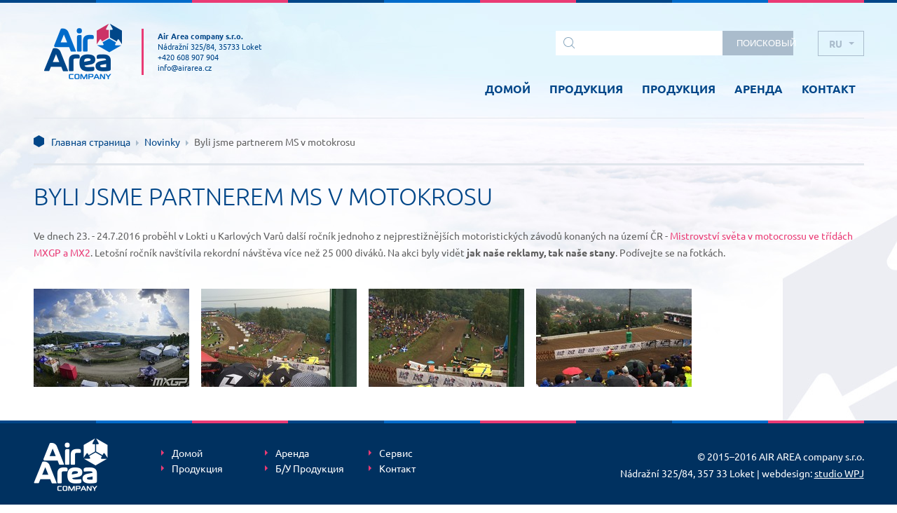

--- FILE ---
content_type: text/html; charset=utf-8
request_url: https://www.airarea.cz/ru/novinky/byli-jsme-partnerem-ms-v-motokrosu_38/
body_size: 3724
content:
<!doctype html>
<html lang="ru">
   <head>
   

      <title>Novinky - Hlavní menu</title>
      <meta charset="utf-8">
      <meta name="description" content="Novinky">
      <meta name="keywords" content="Novinky">
      <meta name="author" content="webdesign: studio WPJ, http://www.wpj.cz">
      <meta name="robots" content="all, follow">
      
         
         
         
      

      <link rel="shortcut icon" href="/templates/images/favicon.ico">
      
         
           <meta name="viewport" content="width=device-width, initial-scale=1">
         
      

      

      

      
   

         <link rel="stylesheet" href="/media/cache/css/airarea.5ad2c2e9e449.css" type="text/css" media="all" /><link href="/static/wpjweb/css/jquery.images.responsive.css" type="text/css" media="all" rel="stylesheet" />
         
   <link rel="stylesheet" type="text/css" media="all" href="/templates/styles/slider_royal.css" />

         

      

   
      
         <link rel="alternate" hreflang="cs" href="http://www.airarea.cz/novinky/byli-jsme-partnerem-ms-v-motokrosu_38/">
      
   
      
         <link rel="alternate" hreflang="en" href="http://www.airarea.cz/en/novinky/byli-jsme-partnerem-ms-v-motokrosu_38/">
      
   
      
   


      <!--[if lt IE 9]>
         <script src="/static/wpjweb/js/html5shiv.js"></script>
         <script src="/static/wpjweb/js/html5shiv-printshiv.js"></script>
         <script src="/static/wpjweb/js/respond.js"></script>
      <![endif]-->

      
   

         <script type="text/javascript" src="/static/wpjweb/js/jquery.js"></script>

<script type="text/javascript" src="/static/wpjweb/js/jquery.images.responsive.js"></script>
         
   
<script src="/templates/src/jquery.wpj.config.js"></script>
   
<script src="/templates/src/slider_royal.js"></script>

         

      
   <meta name="google-site-verification" content="Wnxi0NTQ1LKIvHgHAuFOSmgTjb2UgflGWMZdyZFFR5s" />

   <!-- SmartSupp Live Chat script -->
   <script type="text/javascript">
      var _smartsupp = _smartsupp || {};
      _smartsupp.key = '0d9220fe165c931662cf65cd4bfe71c9a557d02f';
      window.smartsupp||(function(d) {
         var s,c,o=smartsupp=function(){ o._.push(arguments)};o._=[];
         s=d.getElementsByTagName('script')[0];c=d.createElement('script');
         c.type='text/javascript';c.charset='utf-8';c.async=true;
         c.src='//www.smartsuppchat.com/loader.js?';s.parentNode.insertBefore(c,s);
      })(document);
   </script>
   <script>(function() {
      var _fbq = window._fbq || (window._fbq = []);
      if (!_fbq.loaded) {
         var fbds = document.createElement('script');
         fbds.async = true;
         fbds.src = '//connect.facebook.net/en_US/fbds.js';
         var s = document.getElementsByTagName('script')[0];
         s.parentNode.insertBefore(fbds, s);
         _fbq.loaded = true;
      }
      _fbq.push(['addPixelId', '871844482893955']);
   })();
   window._fbq = window._fbq || [];
   window._fbq.push(['track', 'PixelInitialized', {}]);
   </script>
   <noscript><img height="1" width="1" alt="" style="display:none" src="https://www.facebook.com/tr?id=871844482893955&amp;ev=PixelInitialized" /></noscript>

<!-- Google tag (gtag.js) -->
    <script async src="https://www.googletagmanager.com/gtag/js?id=G-1D62RYYGRE"></script>
    <script> window.dataLayer = window.dataLayer || [];
        function gtag(){dataLayer.push(arguments);}
        gtag('js', new Date());
        gtag('config', 'G-1D62RYYGRE');
    </script>




      

   

   


   
</head>

   <body>


      

      
   <script src="//use.typekit.net/fqe4hes.js"></script>
   <script>try{Typekit.load();}catch(e){}</script>
   <div class="wrapper">
      <div class="header container">
         <div class="row">
            <div class="col-30 logo omega">
               <div class="col-40">
                  <a href="/ru/" title="AirArea.cz">
                     <img src="/templates/images/header_logo_air.png" alt="AirArea.cz - logo">
                  </a>
               </div>
               <div class="col-60">
                  <div class="header-address">
                     <address>
                        <strong>Air Area company s.r.o.</strong><br>
                        Nádražní 325/84, 35733 Loket<br>
                        <a href="tel:+420608907904">+420 608 907 904</a><br>
                        <a href="mailto:info@airarea.cz">info@airarea.cz</a>
                     </address>
                  </div>
               </div>
            </div>
            <div class="col-70 navigation alpha omega">
               <div class="row">
                  <div class="col-20 alpha">
                     <!--<img src="/templates/images/header_logo_hts.png" alt="HTS" class="img-responsive">-->
                     <a id="burger" class="menu-btn">Menu <span class="times">&times;</span><span class="burger">&#9776;</span></a>
                     <script>
                        $(document).ready(function () {
                           'use strict';

                           var burger, menu;

                           burger = $('#burger');
                           menu = $('#menu');

                           // switch to mobile menu on click to burger
                           burger.on('click', function () {
                              burger.toggleClass('active');
                              menu.toggleClass('active');
                              return false;
                           });
                        });
                     </script>
                  </div>
                  <div class="col-90 text-right alpha">
                     <div class="col-50 h2 half">
                     
                     </div>
                     <div class="col-50 search">
                        <form action="/ru/vyhledavani/vysledek/" method="get" class="float-right">
                           <input type="text" id="search-input" name="search" />
                           <button type="submit" class="btn-search">поисковый</button>
                        </form>
                     </div>
                     <div class="col-100 h2 full">
                     
                     </div>
                  </div>
                  <div class="col-10">
                     <div class="jazyky">

   <a title="Česky" href="/novinky/byli-jsme-partnerem-ms-v-motokrosu_38/" class="flag_cs ">
      
         cz
      
   </a>

   <a title="English" href="/en/novinky/byli-jsme-partnerem-ms-v-motokrosu_38/" class="flag_en ">
      
         en
      
   </a>

   <a title="Russkij" href="/ru/novinky/byli-jsme-partnerem-ms-v-motokrosu_38/" class="flag_ru akt">
      
         ru
      
   </a>
</div>
                  </div>
               </div>
            </div>
         </div>
         <div class="row">
            <div class="col-90 float-right menu-wrapper">
               


<div id="menu">
    <ul>
        
            
                

                <li class="">
                    <a class=" " href="/ru/">
                        Домой
                    </a>

                    

                </li>
            
        
            
                

                <li class="">
                    <a class=" " href="/ru/haly-2/">
                        Продукция
                    </a>

                    

                </li>
            
        
            
                

                <li class="">
                    <a class=" " href="/ru/stany/">
                        Продукция
                    </a>

                    

                </li>
            
        
            
                

                <li class="">
                    <a class=" children" href="/ru/pronajem/">
                        Аренда 
                    </a>

                    

                </li>
            
        
            
                

                <li class="">
                    <a class=" children" href="/ru/kontakt/">
                        Контакт 
                    </a>

                    

                </li>
            
        
    </ul>
</div>


            </div>
         </div>
      </div>
      <div class="footer-fix">
         
   <div class="container content">
      
         <div class="row breadcrumb">
            <div class="col-100">
               <ul>
                  
                     
                        <li><a href="/ru/" class="first">Главная страница</a><span class="arrow"></span></li>
                     
                  
                  
   <li><a href="/ru/novinky/">Novinky</a><span class="arrow"></span></li>
   <li class="last">Byli jsme partnerem MS v motokrosu</li>

               </ul>
            </div>
         </div>
      
      <div class="row">
         <div class="side-content col-20">
            
               
            
         </div>
         <div class="main-content col-100">
            
   <h1>Byli jsme partnerem MS v motokrosu</h1>
   <p>Ve dnech 23. - 24.7.2016 proběhl v Lokti u Karlových Varů další ročník jednoho z nejprestižnějších motoristických závodů konaných na území ČR - <a href="http://www.mxgp.com">Mistrovství světa v motocrossu ve třídách MXGP a MX2</a>. Letošní ročník navštívila rekordní návštěva více než 25 000 diváků. Na akci byly vidět <strong>jak naše reklamy, tak naše stany</strong>. Podívejte se na fotkách.</p>


   
      <div class="fotogalerie">
         
            <div class="col-20">
               <a href="/media/thumbs/news/image1_large.jpeg" rel="fotogalerie"  class="imgbox">
                  <img src="/media/thumbs/news/image1_gallery.jpeg" alt="" title="" />
               </a>
            </div>
         
            <div class="col-20">
               <a href="/media/thumbs/news/img_4070_large.jpg" rel="fotogalerie"  class="imgbox">
                  <img src="/media/thumbs/news/img_4070_gallery.jpg" alt="" title="" />
               </a>
            </div>
         
            <div class="col-20">
               <a href="/media/thumbs/news/img_4059_large.jpg" rel="fotogalerie"  class="imgbox">
                  <img src="/media/thumbs/news/img_4059_gallery.jpg" alt="" title="" />
               </a>
            </div>
         
            <div class="col-20">
               <a href="/media/thumbs/news/aaa_RG8JsAX_large.jpg" rel="fotogalerie"  class="imgbox">
                  <img src="/media/thumbs/news/aaa_RG8JsAX_gallery.jpg" alt="" title="" />
               </a>
            </div>
         
      </div>
   


         </div>
      </div>
   </div>

      </div>
      <div class="footer container-fluid">
         <div class="row">
            <div class="col-15" id="menu-paticka">
               <a href="/ru/">
                  <img src="/templates/images/footer_logo.png" alt="Airarea.cz" class="img-responsive">
               </a>
            </div>
            <div class="col-50">
               
   
   <ul>
	<li><a href="/ru/uvod/">Домой</a></li>
	<li><a href="/ru/nase-produkty/">Продукция</a></li>
	<li><a href="/ru/pronajem/">Аренда</a></li>
	<li><a href="/ru/pouzite-haly/">Б/У Продукция</a></li>
	<li><a href="/ru/servis/">Сервис</a> </li>
	<li><a href="/ru/kontakt/">Контакт </a></li>
</ul>


               

            </div>

            <div class="col-35">
               <p class="text-right">
   
   © 2015–2016 AIR AREA company s.r.o.

<br>
                  
   
   Nádražní 325/84, 357 33 Loket

 | webdesign: <a href="http://www.wpj.cz">studio WPJ</a><br>
                  <span class="responsive-switch">
                     
                        <a href="/ru/novinky/byli-jsme-partnerem-ms-v-motokrosu_38/?full_version=1">классическая версия сайта</a>
                     
                  </span>
               </p>
            </div>
         </div>
      </div>
   </div>

   <script type="text/javascript">
      var leady_track_key="rWCUa1y80Nig1KhT";
      var leady_track_server=document.location.protocol+"//t.leady.cz/";
      (function(){
         var l=document.createElement("script");l.type="text/javascript";l.async=true;
         l.src=leady_track_server+leady_track_key+"/L.js";
         var s=document.getElementsByTagName("script")[0];s.parentNode.insertBefore(l,s);
      })();
   </script>

   <script type="text/javascript">
      /* <![CDATA[ */
      var seznam_retargeting_id = 28857;
      /* ]]> */
   </script>

   <script type="text/javascript" src="//c.imedia.cz/js/retargeting.js"></script>

   <script type="text/javascript">
      /* <![CDATA[ */
      var google_conversion_id = 946584147;
      var google_custom_params = window.google_tag_params;
      var google_remarketing_only = true;
      /* ]]> */
   </script>

   <script type="text/javascript" src="//www.googleadservices.com/pagead/conversion.js"></script>

   <noscript>
      <div style="display:inline;">
         <img height="1" width="1" style="border-style:none;" alt="" src="//googleads.g.doubleclick.net/pagead/viewthroughconversion/946584147/?value=0&amp;guid=ON&amp;script=0"/>
      </div>
   </noscript>
   




      
         <script>
            $.wpjImage('a[href$=jpg],a[href$=JPG],a[href$=jpeg],a[href$=gif],a[href$=png],a.imgbox');
         </script>
      

   </body>
</html>


--- FILE ---
content_type: text/css
request_url: https://www.airarea.cz/media/cache/css/airarea.5ad2c2e9e449.css
body_size: 7389
content:
/*
 * A partial implementation of the Ruby list functions from Compass:
 * https://github.com/Compass/compass/blob/stable/lib/compass/sass_extensions/functions/lists.rb
 */
/*
 * A partial implementation of the Ruby constants functions from Compass:
 * https://github.com/Compass/compass/blob/stable/lib/compass/sass_extensions/functions/constants.rb
 */
/*
 * A partial implementation of the Ruby display functions from Compass:
 * https://github.com/Compass/compass/blob/stable/core/lib/compass/core/sass_extensions/functions/display.rb
 */
/* http://meyerweb.com/eric/tools/css/reset/ 
   v2.0 | 20110126
   License: none (public domain)
*/
html, body, div, span, applet, object, iframe, h1, h2, h3, h4, h5, h6, p, blockquote, pre, a, abbr, acronym, address, big, cite, code, del, dfn, em, img, ins, kbd, q, s, samp, small, strike, strong, sub, sup, tt, var, b, u, i, center, dl, dt, dd, ol, ul, li, fieldset, form, label, legend, table, caption, tbody, tfoot, thead, tr, th, td, article, aside, canvas, details, embed, figure, figcaption, footer, header, hgroup, menu, nav, output, ruby, section, summary, time, mark, audio, video {
  margin: 0;
  padding: 0;
  border: 0;
  font-size: 100%;
  font: inherit; }

/* HTML5 display-role reset for older browsers */
article, aside, details, figcaption, figure, footer, header, hgroup, menu, nav, section {
  display: block; }

body {
  line-height: 1; }

ol, ul {
  list-style: none; }

blockquote, q {
  quotes: none; }

blockquote:before, blockquote:after, q:before, q:after {
  content: '';
  content: none; }

table {
  border-collapse: collapse;
  border-spacing: 0; }

.img-responsive {
  max-width: 100%;
  height: auto !important; }

html {
  font-family: "ubuntu", arial, helvetica, sans-serif;
  font-size: 14px;
  line-height: 24px;
  background: #fff;
  color: #616161;
  height: 100%;
  -webkit-text-size-adjust: 100%;
  -moz-text-size-adjust: 100%;
  -ms-text-size-adjust: 100%; }

body {
  background: #fff url("/templates/images/header_border.gif") repeat-x;
  padding-top: 4px; }

.wrapper {
  background: url("/templates/images/bg_2020.jpg") no-repeat center top; }

.mfp-title {
  display: none !important; }

input, select, textarea {
  -webkit-appearance: none !important; }

.row {
  width: 100%;
  margin: 0 auto;
  max-width: 1215px; }

.row .row {
  width: 100%; }

.row-fluid {
  width: 100%;
  margin: 0 auto; }

.col, [class*="col-"] {
  -webkit-box-sizing: border-box;
  -moz-box-sizing: border-box;
  box-sizing: border-box;
  padding: 0 15px;
  float: left; }
  .col.mod-no-padding, [class*="col-"].mod-no-padding {
    padding: 0; }

.col.alpha, [class*="col-"].alpha {
  padding-left: 0; }

.col.omega, [class*="col-"].omega {
  padding-right: 0; }

.col.alpha.omega, [class*="col-"].alpha.omega {
  padding: 0; }

.col-1_3 {
  width: 33.33333%; }

.col-2_3 {
  width: 66.66667%; }

.col-100 {
  width: 100%; }

.col-95 {
  width: 95%; }

.col-90 {
  width: 90%; }

.col-85 {
  width: 85%; }

.col-80 {
  width: 80%; }

.col-75 {
  width: 75%; }

.col-70 {
  width: 70%; }

.col-65 {
  width: 65%; }

.col-60 {
  width: 60%; }

.col-55 {
  width: 55%; }

.col-50 {
  width: 50%; }

.col-45 {
  width: 45%; }

.col-40 {
  width: 40%; }

.col-35 {
  width: 35%; }

.col-30 {
  width: 30%; }

.col-25 {
  width: 25%; }

.col-20 {
  width: 20%; }

.col-15 {
  width: 15%; }

.col-10 {
  width: 10%; }

.col-5 {
  width: 5%; }

.row:before, .row:after, .row-fluid:before, .row-fluid:after {
  content: " ";
  display: table; }
.row:after, .row-fluid:after {
  clear: both; }

.clearfix:before, .clearfix:after {
  content: " ";
  display: table; }
.clearfix:after {
  clear: both; }

.cleaner {
  clear: both; }

.float-right {
  float: right; }

.float-left {
  float: left; }

.float-none {
  float: none; }

.offset-10 {
  margin-left: 10%; }

.offset-10 {
  margin-left: 10%; }

.text-left {
  text-align: left; }

.text-center {
  text-align: center; }

.text-right {
  text-align: right; }

p {
  margin: 1em 0;
  line-height: 24px; }

a {
  color: #ea3b75;
  text-decoration: none; }
  a:hover {
    color: #db1758;
    text-decoration: underline; }

h1, .h1 {
  color: #004688;
  font-size: 34px;
  margin: 0.8em 0;
  text-transform: uppercase;
  font-weight: 300; }

h2, .h2 {
  color: #004688;
  font-size: 20px;
  margin: 1em 0;
  font-weight: 700;
  text-transform: uppercase; }

h3, .h3 {
  color: #ea3b75;
  font-size: 16px;
  font-weight: 700;
  margin: 0.5em 0;
  text-transform: uppercase; }

h4, .h4 {
  color: #004688;
  font-size: 16px;
  font-weight: 700;
  margin: 0.3em 0; }

strong {
  font-weight: 700; }

hr {
  border: 0;
  border-top: 3px solid #e1e6ec;
  margin: 15px;
  -webkit-box-sizing: border-box;
  -moz-box-sizing: border-box;
  box-sizing: border-box; }

@media screen and (max-width: 330px) {
  h1, .h1 {
    font-size: 28px; }
 }

em {
  font-style: italic; }

.header {
  padding-top: 30px; }
  .header div {
    box-sizing: border-box !important; }
  .header > .row {
    position: relative; }
  .header .logo a {
    display: block; }
  .header .logo img {
    height: 79px; }
    .header .logo img.mod-hts {
      height: auto;
      width: 100%;
      max-width: 131px; }
  .header .h2.full {
    display: none; }
  .header .h2 {
    text-align: right; }
    .header .h2 p {
      color: #aabccc;
      font-size: 24px;
      font-weight: 500;
      margin: 0; }
  .header > .row:first-child > div:last-child {
    position: relative; }
  .header .hlavicka-hts {
    margin-right: 20px;
    margin-top: -3px; }
  .header .header-address {
    border-left: 3px solid #ea3b75;
    padding: 3px 0 3px 20px;
    font-size: 0.75rem;
    line-height: 1.5;
    margin-top: 7px;
    color: #004688; }
    .header .header-address a {
      display: inline;
      text-decoration: none;
      color: #004688; }

.jazyky {
  position: absolute;
  z-index: 20;
  border: 1px solid #aabccc;
  right: 15px;
  top: 10px;
  height: 34px;
  overflow: hidden;
  padding-top: 34px;
  -webkit-box-sizing: border-box;
  -moz-box-sizing: border-box;
  box-sizing: border-box; }
  .jazyky:hover {
    height: auto;
    background: #fff; }
  .jazyky > a {
    font-size: 14px;
    text-transform: uppercase;
    text-decoration: none;
    font-weight: 700;
    color: #aabccc;
    display: block;
    padding: 10px 30px 10px 15px; }
    .jazyky > a.akt {
      position: absolute;
      top: 0px;
      width: 100%;
      -webkit-box-sizing: border-box;
      -moz-box-sizing: border-box;
      box-sizing: border-box; }
      .jazyky > a.akt:after {
        content: "";
        display: block;
        width: 0;
        height: 0;
        border-style: solid;
        border-width: 4px 4px 0 4px;
        border-color: #aabccc transparent transparent transparent;
        position: absolute;
        right: 13px;
        top: 50%;
        margin-top: -2px; }
      .jazyky > a.akt:hover:after {
        border-color: #fff transparent transparent transparent; }
    .jazyky > a:hover {
      background: #aabccc;
      color: #fff; }

.header form {
  margin-top: 10px; }
  .header form input {
    border: 0;
    background: #fff url("/templates/images/header_search.png") no-repeat 10px center;
    padding: 10px 10px 10px 35px;
    float: left;
    box-sizing: border-box;
    width: 70%; }
  .header form .btn-search {
    float: left;
    box-sizing: border-box;
    width: 30%; }

.header {
  position: relative;
  min-height: 123px; }
  .header .logo {
    padding-bottom: 15px; }
  .header .menu-wrapper {
    margin-top: -40px; }

.menu-btn {
  display: none; }

@media screen and (max-width: 1200px) {
  .header .menu-wrapper {
    width: 100%; }

  .logo img {
    height: 50px; }

  #menu ul li a {
    padding: 0 12px 30px; }
 }

@media screen and (max-width: 1050px) {
  .header .menu-wrapper {
    margin-top: 0; }

  .header h2 {
    display: none; }

  .header .h2.half {
    display: none; }

  .header .h2.full {
    display: block;
    width: 100%; }

  .header .search {
    width: 100%; }

  .header .logo img {
    height: 65px; }
 }

@media screen and (max-width: 860px) {
  .header .menu-wrapper {
    position: static; }

  .header {
    min-height: 0; }

  .header > .row:first-child .col-70 .col-90 {
    width: 85%; }
  .header > .row:first-child .col-70 .col-10 {
    width: 15%; }
 }

@media screen and (max-width: 715px) {
  .logo {
    width: 50%; }

  .alpha {
    width: 50%; }

  .header > .row:first-child .col-70 .col-20 {
    width: 65%; }
  .header > .row:first-child .col-70 .col-90 {
    display: none; }
  .header > .row:first-child .col-70 .col-10 {
    width: 35%; }

  .header .menu-btn {
    display: block;
    float: right;
    text-transform: uppercase;
    font-weight: 700;
    padding: 10px 16px 9px;
    text-decoration: none;
    cursor: pointer;
    border: 1px solid #f1f6fc;
    line-height: 1em;
    border-bottom: 3px solid #f1f6fc;
    background-color: #ea3b75;
    border-color: #c62157;
    color: #fff;
    box-sizing: border-box; }

  .jazyky {
    top: 0; }

  .header h2 {
    float: left; }
 }

@media screen and (max-width: 650px) {
  .header h2 {
    display: none; }
 }

@media screen and (max-width: 535px) {
  .header h2 {
    font-size: 20px; }
 }

@media screen and (max-width: 470px) {
  .header h2 {
    display: none; }

  .header {
    padding-top: 20px;
    padding-bottom: 20px; }

  .logo {
    width: 100%;
    padding-left: 0; }
    .logo .col-50:first-child {
      text-align: right; }
    .logo .col-50 {
      width: 120px; }

  .header > .row:first-child .col-70 {
    width: 100%;
    padding-top: 10px;
    position: relative; }
    .header > .row:first-child .col-70 .col-20 {
      width: calc(100% - 100px);
      box-sizing: border-box; }

  .header .jazyky {
    top: 10px;
    width: 75px;
    box-sizing: border-box; }
 }

.btn {
  background: #aabccc url("/templates/images/btn_arrow.png") no-repeat 13px center;
  color: #fff;
  text-transform: uppercase;
  display: inline-block;
  font-weight: 500;
  padding: 14px 20px 12px 30px;
  text-decoration: none;
  cursor: pointer;
  -webkit-user-select: none;
  -moz-user-select: none;
  -ms-user-select: none; }
  .btn:active, .btn:hover, .btn:focus {
    text-decoration: none;
    outline: 0;
    color: #fff;
    background-color: #9aafc2; }

.btn-stazeni {
  background: #fff no-repeat 18px center;
  color: #004688;
  font-size: 16px;
  text-transform: uppercase;
  display: inline-block;
  font-weight: 700;
  padding: 32px 35px 29px 80px;
  text-decoration: none;
  cursor: pointer;
  border: 1px solid #f1f6fc;
  margin-right: 10px;
  line-height: 1em;
  border-bottom: 3px solid #f1f6fc;
  -webkit-user-select: none;
  -moz-user-select: none;
  -ms-user-select: none;
  margin-bottom: 10px;
  background-image: url("/templates/images/icon_stazeni.png"); }
  .btn-stazeni:active, .btn-stazeni:hover, .btn-stazeni:focus {
    text-decoration: none;
    outline: 0;
    color: #004688;
    background-color: #f1f6fc; }

.btn-certificate {
  background: #fff no-repeat 18px center;
  color: #004688;
  font-size: 16px;
  text-transform: uppercase;
  display: inline-block;
  font-weight: 700;
  padding: 32px 35px 29px 80px;
  text-decoration: none;
  cursor: pointer;
  border: 1px solid #f1f6fc;
  margin-right: 10px;
  line-height: 1em;
  border-bottom: 3px solid #f1f6fc;
  -webkit-user-select: none;
  -moz-user-select: none;
  -ms-user-select: none;
  margin-bottom: 10px;
  background-image: url("/templates/images/haly-vyhody-05.png"); }
  .btn-certificate:active, .btn-certificate:hover, .btn-certificate:focus {
    text-decoration: none;
    outline: 0;
    color: #004688;
    background-color: #f1f6fc; }
  .btn-certificate:active, .btn-certificate:hover, .btn-certificate:focus {
    border-color: #dce9f8;
    background-color: #fff; }

.btn-pdf {
  background: #fff no-repeat 18px center;
  color: #004688;
  font-size: 16px;
  text-transform: uppercase;
  display: inline-block;
  font-weight: 700;
  padding: 32px 35px 29px 80px;
  text-decoration: none;
  cursor: pointer;
  border: 1px solid #f1f6fc;
  margin-right: 10px;
  line-height: 1em;
  border-bottom: 3px solid #f1f6fc;
  -webkit-user-select: none;
  -moz-user-select: none;
  -ms-user-select: none;
  margin-bottom: 10px;
  background-image: url("/templates/images/icon_pdf.png"); }
  .btn-pdf:active, .btn-pdf:hover, .btn-pdf:focus {
    text-decoration: none;
    outline: 0;
    color: #004688;
    background-color: #f1f6fc; }

.btn-poptavka {
  background: #fff no-repeat 18px center;
  color: #004688;
  font-size: 16px;
  text-transform: uppercase;
  display: inline-block;
  font-weight: 700;
  padding: 32px 35px 29px 80px;
  text-decoration: none;
  cursor: pointer;
  border: 1px solid #f1f6fc;
  margin-right: 10px;
  line-height: 1em;
  border-bottom: 3px solid #f1f6fc;
  -webkit-user-select: none;
  -moz-user-select: none;
  -ms-user-select: none;
  background-color: #ea3b75;
  border-color: #c62157;
  color: #fff;
  margin-bottom: 10px;
  background-image: url("/templates/images/icon_poptavka.png"); }
  .btn-poptavka:active, .btn-poptavka:hover, .btn-poptavka:focus {
    text-decoration: none;
    outline: 0;
    color: #004688;
    background-color: #f1f6fc; }
  .btn-poptavka:active, .btn-poptavka:hover, .btn-poptavka:focus {
    color: #fff;
    background-color: #c62157; }

.btn-search {
  background: #aabccc url("/templates/images/btn_arrow.png") no-repeat 13px center;
  color: #fff;
  text-transform: uppercase;
  display: inline-block;
  font-weight: 500;
  padding: 14px 20px 12px 30px;
  text-decoration: none;
  cursor: pointer;
  -webkit-user-select: none;
  -moz-user-select: none;
  -ms-user-select: none;
  border: 0;
  background-image: none;
  padding: 10px 20px; }
  .btn-search:active, .btn-search:hover, .btn-search:focus {
    text-decoration: none;
    outline: 0;
    color: #fff;
    background-color: #9aafc2; }

#menu ul {
  list-style: none inside none;
  padding: 0;
  margin: 0;
  float: right; }
  #menu ul li {
    display: inline-block; }
    #menu ul li a {
      color: #004688;
      font-size: 16px;
      font-weight: 700;
      padding: 30px 12px 30px;
      display: inline-block;
      margin: 0;
      text-decoration: none;
      text-transform: uppercase;
      outline: 0;
      border-bottom: 3px solid transparent; }
      #menu ul li a:hover, #menu ul li a:focus, #menu ul li a:active {
        color: #aabccc; }
      #menu ul li a.selected {
        color: #ea3b75;
        border-bottom: 3px solid #ea3b75; }

@media screen and (max-width: 1200px) {
  #menu ul li a {
    padding: 40px 5px 30px; }
 }

@media screen and (max-width: 1050px) {
  #menu ul li a {
    padding-top: 20px; }
 }

@media screen and (max-width: 925px) {
  #menu ul li a {
    padding: 10px 8px 20px; }
 }

@media screen and (max-width: 810px) {
  #menu ul li a {
    font-size: 14px; }
 }

@media screen and (max-width: 715px) {
  #menu ul {
    list-style: none inside none;
    padding: 0;
    margin: 0;
    float: none;
    text-align: right;
    margin-top: -30px;
    margin-bottom: 10px; }
    #menu ul li {
      display: block; }
      #menu ul li a {
        color: #004688;
        font-size: 16px;
        font-weight: 700;
        padding: 15px 12px 15px;
        display: inline-block;
        margin: 0;
        text-decoration: none;
        text-transform: uppercase;
        outline: 0;
        border-bottom: 3px solid transparent; }
        #menu ul li a:hover, #menu ul li a:focus, #menu ul li a:active {
          color: #aabccc; }
        #menu ul li a.selected {
          color: #ea3b75;
          border-bottom: 3px solid #ea3b75; }

  .header .menu-wrapper #menu {
    display: none; }

  .header .menu-wrapper #menu.active {
    display: block; }

  #burger {
    position: relative; }
    #burger .burger {
      display: inline; }
    #burger .times {
      display: none; }
    #burger.active {
      padding-right: 32px; }
      #burger.active .burger {
        display: none; }
      #burger.active .times {
        display: inline;
        font-size: 21px;
        position: absolute;
        right: 16px;
        top: 9px; }
 }

@media screen and (max-width: 470px) {
  #menu ul {
    margin-top: 10px;
    margin-bottom: -10px; }
 }

body > iframe {
  height: 0 !important;
  width: 0 !important;
  line-height: 0 !important;
  font-size: 0 !important;
  margin-top: -13px;
  float: left; }

iframe[name='google_conversion_frame'] ~ img {
  height: 0 !important;
  width: 0 !important;
  line-height: 0 !important;
  font-size: 0 !important;
  margin-top: -13px;
  float: left; }

.footer {
  background: #003160 url("/templates/images/header_border.gif") repeat-x;
  color: #fff;
  padding: 25px 0 30px;
  margin-top: 30px; }
  .footer > .row {
    position: relative; }
  .footer p a {
    text-decoration: underline; }
    .footer p a:hover, .footer p a:focus, .footer p a:active {
      text-decoration: none; }
  .footer a {
    color: #fff; }
  .footer ul {
    padding-top: 10px;
    -moz-columns: 4;
    columns: 4; }
    .footer ul li {
      display: inline-block;
      width: 100%;
      box-sizing: border-box;
      position: relative;
      padding: 4px 0 0 15px; }
      .footer ul li a {
        text-decoration: none;
        display: inline-block;
        padding-bottom: 4px;
        padding-right: 10px; }
        .footer ul li a:hover, .footer ul li a:focus, .footer ul li a:active {
          text-decoration: underline; }
      .footer ul li:before {
        content: "";
        position: absolute;
        width: 0;
        height: 0;
        border-style: solid;
        border-width: 4px 0 4px 4px;
        border-color: transparent transparent transparent #ea3b75;
        left: 0;
        top: 7px; }

@media screen and (min-width: 1200px) {
  .responsive-switch {
    display: none; }
 }

@media screen and (max-width: 992px) {
  .footer > .row ul {
    -moz-columns: 5;
    columns: 5; }
  .footer > .row .col-15 {
    width: 20%; }
  .footer > .row .col-50 {
    width: 80%; }
  .footer > .row .col-35 {
    width: 100%; }
    .footer > .row .col-35 p {
      margin-top: 30px;
      position: static;
      text-align: center;
      max-width: none; }
 }

@media screen and (max-width: 860px) {
  .footer > .row ul {
    -moz-columns: 4;
    columns: 4; }
  .footer > .row .col-15 {
    padding-top: 10px; }
 }

@media screen and (max-width: 560px) {
  .footer > .row ul {
    -moz-columns: 3;
    columns: 3; }
  .footer > .row .col-15 {
    padding-top: 15px; }
 }

@media screen and (max-width: 480px) {
  .footer > .row .col-15 {
    width: 100%;
    text-align: center;
    margin-bottom: 20px; }
    .footer > .row .col-15 img {
      max-width: 75px; }
  .footer > .row .col-50 {
    width: 100%; }
    .footer > .row .col-50 ul {
      margin: 0 auto; }
      .footer > .row .col-50 ul li {
        font-size: 15px; }
  .footer > .row .col-35 {
    width: 100%; }
    .footer > .row .col-35 p {
      margin-top: 30px;
      position: static;
      text-align: center;
      max-width: none; }
 }

@media screen and (max-width: 360px) {
  .footer > .row ul {
    -moz-columns: 2;
    columns: 2; }
 }

.proc-air-video {
  margin-top: 89px;
  display: block;
  position: relative; }
  .proc-air-video:before {
    content: "";
    display: block;
    width: 100%;
    height: 100%;
    background: url("/templates/images/icon_play.png") no-repeat center;
    position: absolute; }
  .proc-air-video img {
    display: block;
    max-width: 100%;
    height: auto !important; }

.m-l-5 {
  float: right; }

.uvod-kategorie {
  padding: 20px 15px 10px;
  -webkit-box-sizing: border-box;
  -moz-box-sizing: border-box;
  box-sizing: border-box; }
  .uvod-kategorie > div {
    padding: 0; }
  .uvod-kategorie a {
    display: block;
    font-size: 16px;
    font-weight: 700;
    text-decoration: none;
    text-align: center;
    padding: 15px 10px 25px 10px;
    border: solid transparent;
    border-width: 0 1px 3px 1px;
    background: transparent no-repeat 10px center;
    min-height: 33px; }
    .uvod-kategorie a:hover {
      background-color: #f1f6fc;
      color: #004688;
      border-color: #e1e6ec; }
  .uvod-kategorie div + div a {
    border-left: 1px solid #e1e6ec; }
  .uvod-kategorie span {
    display: inline-block;
    background-repeat: no-repeat;
    margin-right: 20px; }
  .uvod-kategorie .produkty a span {
    background-image: url("/templates/images/1992.png");
    width: 100px;
    height: 36px;
    margin: 2px 0 -9px 20px; }
  .uvod-kategorie .pronajem a span {
    background-image: url("/templates/images/icon_pronajem.png");
    width: 53px;
    height: 38px;
    margin-bottom: -11px; }
  .uvod-kategorie .haly a span {
    background-image: url("/templates/images/icon_haly.png");
    width: 46px;
    height: 46px;
    margin-bottom: -17px; }
  .uvod-kategorie .servis a span {
    background-image: url("/templates/images/icon_servis.png");
    width: 42px;
    height: 42px;
    margin-bottom: -13px; }

.social {
  padding-top: 30px;
  padding-bottom: 30px; }
  .social a {
    display: inline-block;
    width: 59px;
    height: 59px;
    margin-left: 12px;
    background: url("/templates/images/social.png") no-repeat left top; }
    .social a:hover {
      background-position: left bottom; }
    .social a.gp {
      background-position: center top; }
      .social a.gp:hover {
        background-position: center bottom; }
    .social a.yt {
      background-position: right top; }
      .social a.yt:hover {
        background-position: right bottom; }
    .social a:first-child {
      margin-left: 0; }

.brand {
  float: left;
  width: 16.666%;
  text-align: center; }
  .brand img {
    max-width: 100%;
    height: auto !important; }

.uvod-kontakt {
  padding: 30px 15px;
  display: table-cell;
  padding-right: 0; }
  .uvod-kontakt h2 {
    margin: 20px 0 30px; }
  .uvod-kontakt > div {
    padding-left: 70px;
    padding-right: 15px;
    -webkit-box-sizing: border-box;
    -moz-box-sizing: border-box;
    box-sizing: border-box;
    display: table-cell;
    vertical-align: middle;
    background: no-repeat left center; }
    .uvod-kontakt > div p {
      margin: 0;
      line-height: 20px; }
    .uvod-kontakt > div a {
      color: #004688; }
    .uvod-kontakt > div h4 {
      font-size: 14px; }
    .uvod-kontakt > div.location {
      background-image: url("/templates/images/icon_adresa.png"); }
    .uvod-kontakt > div.phone {
      background-image: url("/templates/images/icon_telefon.png"); }
    .uvod-kontakt > div.mail {
      background-image: url("/templates/images/icon_mail.png"); }

.uvod-onas {
  padding: 30px 15px; }
  .uvod-onas h2 {
    margin: 20px 0 30px; }
  .uvod-onas > div {
    background: url("/templates/images/icon_rekli.png") no-repeat left center;
    padding-left: 75px;
    margin-bottom: 30px; }
    .uvod-onas > div a {
      text-decoration: none;
      font-weight: 700; }
    .uvod-onas > div p {
      margin-top: 5px; }

.uvod-zakaznici {
  display: block;
  width: 100%;
  clear: both;
  border-top: 1px solid #e1e6ec;
  margin-top: 20px;
  padding: 40px 0 10px;
  overflow: auto; }
  .uvod-zakaznici div {
    width: 16.66666%;
    float: left; }
  .uvod-zakaznici img {
    max-width: 100%;
    height: auto !important; }
  .uvod-zakaznici + p {
    clear: both;
    text-align: center; }

.inplaceedit.htmlinplaceedit.enable {
  overflow: auto; }

@media screen and (max-width: 1100px) {
  .uvod-kontakt.uvod > div.location {
    display: block;
    width: 100%;
    min-height: 60px;
    margin-bottom: 10px; }
  .uvod-kontakt.uvod > div.phone, .uvod-kontakt.uvod > div.mail {
    width: 50%;
    height: 60px; }
 }

@media screen and (max-width: 825px) {
  .uvod-procairarea, .uvod-novinky {
    width: 100%; }
    .uvod-procairarea .uvod-kontakt.uvod > div.location, .uvod-procairarea .uvod-kontakt.uvod > div.phone, .uvod-procairarea .uvod-kontakt.uvod > div.mail, .uvod-novinky .uvod-kontakt.uvod > div.location, .uvod-novinky .uvod-kontakt.uvod > div.phone, .uvod-novinky .uvod-kontakt.uvod > div.mail {
      display: table-cell;
      width: auto; }

  .social {
    width: 100%;
    padding-top: 0; }
 }

@media screen and (max-width: 575px) {
  .uvod-procairarea .uvod-kontakt.uvod > div.location {
    display: block;
    width: 100%;
    min-height: 60px;
    margin-bottom: 10px; }
  .uvod-procairarea .uvod-kontakt.uvod > div.phone, .uvod-procairarea .uvod-kontakt.uvod > div.mail {
    width: 50%;
    height: 60px; }
 }

@media screen and (max-width: 575px) {
  .uvod-procairarea .uvod-kontakt.uvod > div.phone, .uvod-procairarea .uvod-kontakt.uvod > div.mail {
    display: block;
    width: 100%;
    min-height: 60px;
    margin-bottom: 10px;
    padding-top: 15px; }
 }

@media screen and (max-width: 1200px) {
  .brand-row .col-80, .brand-row .col-20 {
    width: 100%; }
  .brand-row .social {
    text-align: center;
    padding-top: 30px; }
 }

@media screen and (max-width: 500px) {
  .uvod-procairarea > .row:first-child .col-60, .uvod-procairarea > .row:first-child .col-40 {
    width: 100%; }
    .uvod-procairarea > .row:first-child .col-60 .proc-air-video, .uvod-procairarea > .row:first-child .col-40 .proc-air-video {
      margin-top: 10px;
      display: inline-block; }
 }

@media screen and (max-width: 800px) {
  .uvod-kategorie .col-25 {
    width: 50%; }
    .uvod-kategorie .col-25:nth-child(3) a {
      border-left: 0; }
    .uvod-kategorie .col-25:nth-child(3), .uvod-kategorie .col-25:nth-child(4) {
      border-top: 1px solid #e1e6ec; }
 }

@media screen and (max-width: 500px) {
  .uvod-kategorie .col-25 {
    width: 100%; }
  .uvod-kategorie div + div a {
    border-left: 0; }
  .uvod-kategorie .col-25:nth-child(2) {
    border-top: 1px solid #e1e6ec; }
 }

@media screen and (max-width: 460px) {
  .brand {
    width: 33.3333%;
    min-height: 67px; }
 }

@media screen and (max-width: 340px) {
  .brand {
    width: 50%; }
 }

.main-content table {
  border: 2px solid #aabccc;
  margin: 15px 0 30px;
  width: 100%; }
  .main-content table th {
    border-bottom: 2px solid #aabccc;
    text-transform: uppercase;
    padding: 10px 10px 8px;
    color: #ea3b75;
    text-align: left;
    background: #fff;
    font-weight: 700; }
  .main-content table td {
    text-align: left;
    padding: 15px 10px 12px; }
  .main-content table tbody tr:nth-child(odd) {
    background: #f3f6f8; }
.main-content ul, .main-content ol {
  list-style-type: disc;
  padding: 0.5em 0 0.5em 20px; }
  .main-content ul li, .main-content ol li {
    padding: 0.2em 0;
    line-height: 1.4em; }
.main-content ol {
  list-style-type: decimal; }
.main-content img {
  max-width: 100%;
  height: auto !important; }

#newsletter_form, .form {
  max-width: 945px;
  margin: 0 -15px;
  /* Chyba ve formulari */
  /* Captcha */
  /* Vyzadovane pole */ }
  #newsletter_form#order_form, .form#order_form {
    max-width: none; }
  #newsletter_form .row, .form .row {
    margin: 0px 0 20px; }
  #newsletter_form label, .form label {
    font-size: 14px; }
  #newsletter_form input[type=text], #newsletter_form input[type=email], #newsletter_form input[type=number], #newsletter_form select, #newsletter_form textarea, .form input[type=text], .form input[type=email], .form input[type=number], .form select, .form textarea {
    font-size: 14px;
    color: #616161;
    margin: 8px 0 10px;
    padding: 15px;
    border: 1px solid #aabccc;
    width: 100%;
    -webkit-box-sizing: border-box;
    -moz-box-sizing: border-box;
    box-sizing: border-box; }
  #newsletter_form textarea, .form textarea {
    height: 130px;
    font-family: "ubuntu", arial, helvetica, sans-serif; }
  #newsletter_form .error input[type=text], #newsletter_form .error input[type=email], #newsletter_form .error input[type=number], #newsletter_form .error textarea, .form .error input[type=text], .form .error input[type=email], .form .error input[type=number], .form .error textarea {
    border: 1px solid #eb487e; }
  #newsletter_form .error span, .form .error span {
    background-color: #eb487e;
    font-size: 12px;
    display: none;
    color: #fff;
    padding: 5px 10px;
    font-weight: bold; }
  #newsletter_form .field_captcha .field, .form .field_captcha .field {
    margin-top: 8px;
    padding-bottom: 20px; }
  #newsletter_form .field_captcha img, .form .field_captcha img {
    margin: 0px 20px -19px 30px;
    padding: 12px 10px 11px;
    border: 1px solid #aabccc; }
  #newsletter_form .field_captcha #id_captcha_1, .form .field_captcha #id_captcha_1 {
    width: 80px; }
  #newsletter_form .required label, .form .required label {
    position: relative; }
    #newsletter_form .required label:after, .form .required label:after {
      content: " *";
      color: #eb487e;
      font-size: 14px;
      position: absolute;
      top: -3px;
      right: -10px; }
  #newsletter_form h4, .form h4 {
    line-height: 20px;
    margin-top: 25px; }
  #newsletter_form .submit_block, .form .submit_block {
    clear: both; }
  #newsletter_form input[type=submit], .form input[type=submit] {
    background: #aabccc url("/templates/images/btn_arrow.png") no-repeat 13px center;
    color: #fff;
    text-transform: uppercase;
    display: inline-block;
    font-weight: 500;
    padding: 14px 20px 12px 30px;
    text-decoration: none;
    cursor: pointer;
    -webkit-user-select: none;
    -moz-user-select: none;
    -ms-user-select: none;
    background: #eb487e;
    color: #fff;
    float: right;
    font-size: 16px;
    font-weight: 700;
    margin: 20px 0px 10px 5px;
    outline: 0;
    border: 0;
    padding: 15px 43px 15px 43px; }
    #newsletter_form input[type=submit]:active, #newsletter_form input[type=submit]:hover, #newsletter_form input[type=submit]:focus, .form input[type=submit]:active, .form input[type=submit]:hover, .form input[type=submit]:focus {
      text-decoration: none;
      outline: 0;
      color: #fff;
      background-color: #9aafc2; }
  #newsletter_form .star, .form .star {
    color: #eb487e; }
  #newsletter_form .error_message, .form .error_message {
    display: none; }
    #newsletter_form .error_message p, .form .error_message p {
      padding: 10px 15px;
      background-color: #eb487e;
      color: #fff;
      font-weight: bold; }

@media screen and (max-width: 860px) {
  .form .col-20 {
    width: 33.3333%; }
 }

@media screen and (max-width: 680px) {
  .form .col-25 {
    width: 50%; }
  .form .col-60 {
    width: 100%; }
  .form .col-40 {
    width: 100%;
    text-align: center; }
    .form .col-40 input {
      float: none;
      margin-top: 10px; }
 }

@media screen and (max-width: 600px) {
  .form .col-20 {
    width: 50%; }
 }

@media screen and (max-width: 450px) {
  .form .col-25, .form .col-20 {
    width: 100%; }
  .form .field_captcha label {
    margin-top: 0; }
  .form .col-60 .field {
    float: none;
    clear: both; }
    .form .col-60 .field img {
      margin-left: 0; }
 }

.novinky.box .item:first-of-type {
  margin-bottom: 20px;
  padding-bottom: 3px; }
.novinky.box .item h3 {
  margin-top: 0; }
  .novinky.box .item h3 a {
    text-decoration: none;
    color: #ea3b75; }
    .novinky.box .item h3 a:hover {
      color: #db1758; }
.novinky.box .item .date {
  font-style: italic;
  margin: 0; }
.novinky.box .item p + p {
  margin-top: 5px; }
.novinky.box .item img {
  max-width: 100%;
  height: auto !important;
  float: right;
  padding-left: 15px; }
@media screen and (max-width: 992px) {
  .novinky.box > .row .col-45, .novinky.box > .row .col-45.offset-10 {
    width: 50%;
    margin-left: 0; }

  .novinky.box > .row .item {
    display: flex;
    flex-direction: column; }
    .novinky.box > .row .item .col-65, .novinky.box > .row .item .col-35 {
      width: 100%; }
    .novinky.box > .row .item .col-65 {
      order: 1; }
    .novinky.box > .row .item .col-35 {
      order: 0;
      padding: 0; }
    .novinky.box > .row .item img {
      padding-left: 0;
      width: 100% !important;
      max-width: 100% !important;
      margin-bottom: 1rem; }
 }
@media screen and (max-width: 800px) {
  .novinky.box > .row .col-45, .novinky.box > .row .col-45.offset-10 {
    width: 50%;
    margin-left: 0; }
 }
@media screen and (max-width: 500px) {
  .novinky.box > .row .col-45, .novinky.box > .row .col-45.offset-10 {
    width: 100%;
    margin-left: 0; }
 }

.news-list .item {
  border-top: 3px solid #f1f6fc;
  padding: 20px 0 15px; }
  .news-list .item:before, .news-list .item:after {
    content: " ";
    display: table; }
  .news-list .item:after {
    clear: both; }
  .news-list .item:first-child {
    border-top: 0; }
.news-list .imgbox {
  float: left;
  width: 110px; }
.news-list h2 {
  font-size: 16px;
  font-weight: 700;
  margin-top: 0; }
  .news-list h2 a {
    color: #eb487e;
    text-transform: uppercase;
    text-decoration: none; }
    .news-list h2 a:active, .news-list h2 a:focus, .news-list h2 a:hover {
      color: #e8316e; }

@media screen and (max-width: 347px) {
  .box.novinky .item img {
    max-width: 100px; }
 }

.category {
  margin: 20px 0 30px; }
  .category h2 {
    margin-bottom: 20px; }
    .category h2 a {
      text-decoration: none; }
    .category h2 img {
      margin: 0 10px -5px 10px; }
  .category > div {
    padding: 0 0 13px;
    /*  &:nth-child(4n+1) a {
           border-right: 0;

           &:hover { border-right: 1px solid #e1e6ec; }
        }*/ }
    .category > div a {
      border: solid transparent;
      border-width: 0 1px 3px 1px;
      border-right: 1px solid #e1e6ec;
      display: block;
      padding: 6px 18px 0;
      text-decoration: none; }
      .category > div a:hover {
        background-color: #f1f6fc;
        border-color: #e1e6ec; }
    .category > div span {
      background: url("/templates/images/arrow_pink.jpg") no-repeat left 2px;
      color: #004688;
      display: block;
      font-size: 16px;
      font-weight: 700;
      margin-top: 10px;
      min-height: 48px;
      padding-left: 17px;
      text-transform: uppercase; }

.product-btns p {
  display: inline; }

.mfp-iframe-holder .mfp-close {
  top: -25px !important; }

.haly-vyhody {
  margin-bottom: 30px;
  float: left; }
  .haly-vyhody .haly-item {
    float: left;
    width: 18%;
    border-right: 1px #aabccc solid;
    padding-right: 10px;
    margin-right: 10px; }
    .haly-vyhody .haly-item:last-child {
      border: none;
      margin-right: 0;
      padding-right: 0; }
      .haly-vyhody .haly-item:last-child p {
        line-height: 16px; }
    .haly-vyhody .haly-item img {
      float: left;
      margin-right: 10px; }
    .haly-vyhody .haly-item p {
      text-transform: uppercase;
      color: #004688;
      font-weight: bold;
      margin: 0;
      font-size: 12px;
      line-height: 20px; }

@media screen and (max-width: 650px) {
  .category > div {
    width: 33.33333%; }
    .category > div span {
      height: 48px;
      overflow: hidden; }
    .category > div:nth-child(4n+1) a {
      border-right: 1px solid #e1e6ec; }

  .haly-vyhody .haly-item {
    width: 40%;
    margin-bottom: 25px; }
 }

@media screen and (max-width: 500px) {
  .category > div {
    width: 50%; }

  .haly-vyhody .haly-item {
    width: 100%; }
 }

@media screen and (max-width: 350px) {
  .category > div {
    width: 100%; }
    .category > div a {
      border: 0; }
    .category > div span {
      height: auto; }
    .category > div:nth-child(4n+1) a {
      border-right: 0; }
 }

.list-products {
  display: flex; }
  @media screen and (max-width: 992px) {
    .list-products {
      flex-wrap: wrap; } }

.item-product {
  margin-bottom: 1rem; }
  .item-product:not(:last-child) {
    border-right: 1px solid #e1e6ec; }
  .item-product .image {
    display: block;
    margin-bottom: 1rem; }
    .item-product .image img {
      width: 75%;
      max-width: 260px;
      height: auto !important;
      display: block;
      margin: auto; }
  .item-product .link {
    display: block;
    background: url("/templates/images/arrow_pink.jpg") no-repeat center left 2px;
    color: #004688;
    display: block;
    font-size: 16px;
    font-weight: 700;
    margin-top: 10px;
    line-height: 25px;
    padding-left: 17px;
    text-transform: uppercase; }
  @media screen and (max-width: 992px) {
    .item-product.col-25 {
      width: 50%; }

    .item-product:nth-child(even) {
      border-right: 0 none; }
 }
  @media screen and (max-width: 500px) {
    .item-product {
      border-right: 0 none; }
      .item-product.col-25 {
        width: 100%; } }

.fotogalerie {
  clear: both;
  padding-top: 20px;
  text-align: center;
  margin: 20px -5px 0;
  overflow: auto; }
  .fotogalerie > div {
    padding: 0 5px; }
  .fotogalerie a {
    margin-bottom: 18px;
    position: relative;
    display: block;
    float: left;
    background-color: #000; }
    .fotogalerie a img {
      max-width: 100%;
      height: auto !important;
      display: block; }
    .fotogalerie a:hover, .fotogalerie a:focus {
      outline: 0; }
      .fotogalerie a:hover img, .fotogalerie a:focus img {
        filter: progid:DXImageTransform.Microsoft.Alpha(Opacity=50);
        opacity: 0.5; }
      .fotogalerie a:hover:after, .fotogalerie a:focus:after {
        content: "";
        background: url("/templates/images/fotogalerie_zoom.png");
        position: absolute;
        top: 50%;
        left: 50%;
        display: block;
        width: 38px;
        height: 38px;
        margin-top: -19px;
        margin-left: -19px; }
  .fotogalerie.fotogalerie-hidden {
    padding-top: 0;
    display: none;
    margin-top: 0; }

@media screen and (max-width: 600px) {
  .fotogalerie .col-20 {
    width: 25%; }
 }

@media screen and (max-width: 500px) {
  .fotogalerie .col-20 {
    width: 33.33333%; }
 }

@media screen and (max-width: 360px) {
  .fotogalerie .col-20 {
    width: 50%; }
 }

.products-fotogalerie {
  border-top: 1px solid #e1e6ec;
  padding-bottom: 20px; }

.uvod-kontakt.kontakt {
  padding-top: 0; }

.zastupci img {
  float: left;
  padding-right: 15px; }
.zastupci p {
  margin-top: 0.3em; }

@media screen and (max-width: 768px) {
  .zastupci .col-25 {
    width: 50%;
    margin-bottom: 1.5em; }
    .zastupci .col-25:nth-child(3) {
      clear: both; }
    .zastupci .col-25:last-child {
      margin-bottom: 0; }
 }

@media screen and (max-width: 480px) {
  .zastupci .col-25 {
    width: 100%; }
 }

@media screen and (max-width: 650px) {
  .uvod-kontakt.kontakt > div.location {
    display: block;
    width: 100%;
    min-height: 60px;
    margin-bottom: 10px; }
  .uvod-kontakt.kontakt > div.phone, .uvod-kontakt.kontakt > div.mail {
    width: 50%;
    height: 60px; }
 }

@media screen and (max-width: 425px) {
  .uvod-kontakt.kontakt > div.phone, .uvod-kontakt.kontakt > div.mail {
    display: block;
    width: 100%;
    min-height: 60px;
    margin-bottom: 10px;
    padding-top: 15px; }
 }

@media screen and (max-width: 550px) {
  .zastupci + hr + .row > .col-40, .zastupci + hr + .row > .col-60 {
    width: 100%; }
 }

#side-menu ul {
  list-style: none inside none;
  padding: 0;
  margin: 0;
  margin-top: 20px;
  padding-right: 25px;
  -webkit-box-sizing: border-box;
  -moz-box-sizing: border-box;
  box-sizing: border-box; }
  #side-menu ul li {
    display: block; }
    #side-menu ul li a {
      color: #004688;
      font-size: 16px;
      font-weight: 700;
      padding: 15px 3px 10px;
      display: block;
      margin: 0;
      text-decoration: none;
      text-transform: uppercase;
      outline: 0;
      border-bottom: 3px solid #aabccc; }
      #side-menu ul li a:hover, #side-menu ul li a:focus, #side-menu ul li a:active {
        color: #aabccc; }
      #side-menu ul li a.selected {
        color: #ea3b75;
        border-bottom: 3px solid #ea3b75; }

.breadcrumb {
  padding: 0 15px;
  -webkit-box-sizing: border-box;
  -moz-box-sizing: border-box;
  box-sizing: border-box; }
  .breadcrumb > div {
    padding: 23px 0 20px;
    border-top: 1px solid #e1e6ec;
    border-bottom: 3px solid #e1e6ec; }
    .breadcrumb > div li {
      float: left;
      color: #616161;
      line-height: 1.5em; }
      .breadcrumb > div li.last {
        color: #616161; }
      .breadcrumb > div li a {
        color: #004688;
        text-decoration: none;
        line-height: 1.5em; }
        .breadcrumb > div li a:hover {
          color: #004688;
          text-decoration: underline; }
    .breadcrumb > div .arrow {
      margin: 0 8px;
      display: inline-block;
      width: 0;
      height: 0;
      border-style: solid;
      border-width: 4px 0 4px 4px;
      border-color: transparent transparent transparent #aabccc; }
    .breadcrumb > div .first {
      padding-left: 25px;
      background: url("/templates/images/breadcrumb.png") no-repeat left top; }

.tag {
  background: #fff url("/templates/images/tag.png") no-repeat 13px center;
  border: 1px solid #e1e6ec;
  color: #004688;
  display: inline-block;
  margin-right: 5px;
  padding: 15px 13px 14px 44px;
  text-transform: uppercase; }

.main-content .params-table table {
  border: 0;
  margin: 15px 0;
  width: auto; }
  .main-content .params-table table tr:nth-child(odd) {
    background: transparent; }
  .main-content .params-table table td {
    background: transparent;
    font-weight: 700;
    padding: 7px 10px 7px;
    color: #616161; }
    .main-content .params-table table td:first-child {
      text-transform: uppercase;
      padding-left: 0; }

#reference-box .video {
  position: relative; }
  #reference-box .video:before {
    content: url("/templates/images/realizace_video.png");
    position: absolute;
    left: 50%;
    top: 50%;
    margin-left: -30px;
    margin-top: -30px; }
#reference-box span {
  background: none;
  font-size: 16px;
  font-weight: 700;
  min-height: 0;
  padding-left: 0;
  text-transform: none; }
#reference-box td {
  font-weight: 400;
  color: #616161;
  padding: 2px 0; }
  #reference-box td:nth-child(1) {
    text-transform: uppercase; }
  #reference-box td:nth-child(2) {
    text-align: right; }
#reference-box table {
  width: 100%;
  margin: 15px 0; }
#reference-box img {
  width: 100%; }
#reference-box > div:nth-child(4) a {
  border-right-color: transparent; }
#reference-box + p {
  margin-top: 0; }

.nav {
  background: #f6f8f9;
  border-bottom: 1px solid #e1e6ec;
  margin: 15px 0; }
  .nav a {
    color: #004688;
    border: 1px solid #e1e6ec;
    padding: 20px 27px;
    text-transform: uppercase;
    display: inline-block;
    font-weight: 700;
    margin: 10px 5px -1px 15px; }
    .nav a.active {
      background: #fff;
      border-bottom-color: #fff; }

.tabs .tab {
  display: none; }
.tabs .active {
  display: block; }

.uvod-reference {
  border-top: 1px solid #e1e6ec; }

.products-reference {
  border-top: 1px solid #e1e6ec;
  padding-bottom: 20px; }

#reference.category img {
  width: 100%; }

.zastupci {
  display: flex;
  flex-wrap: wrap;
  margin-bottom: 13em; }
  .zastupci > div {
    display: flex;
    flex-direction: column;
    min-width: 220px;
    margin-top: 1em; }
    .zastupci > div > p:nth-of-type(1) {
      flex-grow: 1; }


--- FILE ---
content_type: text/css
request_url: https://www.airarea.cz/templates/styles/slider_royal.css
body_size: 1574
content:
/* v1.0.5 */
/* Core RS CSS file. 95% of time you shouldn't change anything here. */
.royalSlider {
	width: 100%;
	height: 490px;
	position: relative;
	direction: ltr;
	margin: 0 auto;
}
.royalSlider > * {
    float: left;
}
.rsWebkit3d .rsSlide {
    -webkit-transform: translateZ(0);
}
.rsWebkit3d .rsSlide,
.rsWebkit3d .rsContainer,
.rsWebkit3d .rsThumbs,
.rsWebkit3d .rsPreloader,
.rsWebkit3d img,
.rsWebkit3d .rsOverflow,
.rsWebkit3d .rsBtnCenterer,
.rsWebkit3d .rsAbsoluteEl,
.rsWebkit3d .rsABlock,
.rsWebkit3d .rsLink {
    -webkit-backface-visibility: hidden;
}
.rsFade.rsWebkit3d .rsSlide,
.rsFade.rsWebkit3d img,
.rsFade.rsWebkit3d .rsContainer {
    -webkit-transform: none;
}
.rsOverflow {
    width: 100%;
    height: 100%;
    position: relative;
    float: left;
    -webkit-tap-highlight-color:rgba(0,0,0,0);
    overflow: hidden;
}
.rsVisibleNearbyWrap {
    width: 100%;
    height: 100%;
    position: relative;
    overflow: hidden;
    left: 0;
    top: 0;
    -webkit-tap-highlight-color:rgba(0,0,0,0);
}
.rsVisibleNearbyWrap .rsOverflow {
    position: absolute;
    left: 0;
    top: 0;
}
.rsContainer {
    position: relative;
    width: 100%;
    height: 100%;
    -webkit-tap-highlight-color:rgba(0,0,0,0);
}
.rsContainer a.slider_link{
    position:absolute;
    display:block;
    height:100%;
    width:100%;
    z-index:20;
    top:0;
    left:0;
}

.rsArrow,
.rsThumbsArrow {
    cursor: pointer;
}

.rsThumb {
    float: left;
    position: relative;
}

.rsArrow,
.rsNav,
.rsThumbsArrow {
    opacity: 1;
    -webkit-transition:opacity 0.3s linear;
    -moz-transition:opacity 0.3s linear;
    -o-transition:opacity 0.3s linear;
    transition:opacity 0.3s linear;
}
.rsHidden {
    opacity: 0;
    visibility: hidden;
    -webkit-transition:visibility 0s linear 0.3s,opacity 0.3s linear;
    -moz-transition:visibility 0s linear 0.3s,opacity 0.3s linear;
    -o-transition:visibility 0s linear 0.3s,opacity 0.3s linear;
    transition:visibility 0s linear 0.3s,opacity 0.3s linear;
}


.rsArrow{
    position:absolute;
    background-image: url("../images/slider_arrows.png");
    z-index:15;
    height:45px;
    width:24px;
    top:50%;
    margin-top: -22px;
}
.rsArrow.rsArrowLeft{
    background-position: bottom left;
    left:-30px;
}
.rsArrow.rsArrowRight{
    background-position: bottom right;
    right:-30px;
}
.rsArrow.rsArrowLeft:hover{background-position: top left;}
.rsArrow.rsArrowRight:hover{background-position: top right;}

/* Fullscreen options, very important ^^ */
.royalSlider.rsFullscreen {
    position: fixed !important;
    height: auto !important;
    width: auto !important;
    margin: 0 !important;
    padding: 0 !important;
    z-index: 2147483647 !important;
    top: 0 !important;
    left: 0 !important;
    bottom: 0 !important;
    right: 0 !important;
}

.royalSlider .rsSlide.rsFakePreloader {
    opacity: 1 !important;
    -webkit-transition: 0s;
    -moz-transition: 0s;
    -o-transition:  0s;
    transition:  0s;
    display: none;
}

.rsSlide {
    position: absolute;
    top: 0;
    display: block;
    height: 100%;
}

.royalSlider.rsAutoHeight,
.rsAutoHeight .rsSlide {
    height: auto;
}

.rsContent {
    width: 100%;
    height: 100%;
    position: relative;
}

.rsPreloader {
    position:absolute;
    z-index: 0;
}

.rsNav {
    -moz-user-select: -moz-none;
    -webkit-user-select: none;
    user-select: none;
}
.rsNavItem {
    -webkit-tap-highlight-color:rgba(0,0,0,0.25);
}

.rsThumbs {
    cursor: pointer;
    position: relative;
    overflow: hidden;
    float: left;
    z-index: 22;
}
.rsTabs {
    float: left;
    background: none !important;
}
.rsTabs,
.rsThumbs {
    -webkit-tap-highlight-color:rgba(0,0,0,0);
    -webkit-tap-highlight-color:rgba(0,0,0,0);
}


.rsVideoContainer {
    /*left: 0;
    top: 0;
    position: absolute;*/
    /*width: 100%;
    height: 100%;
    position: absolute;
    left: 0;
    top: 0;
    float: left;*/
    width: auto;
    height: auto;
    line-height: 0;
    position: relative;
}
.rsVideoFrameHolder {
    position: absolute;
    left: 0;
    top: 0;
    background: #141414;
    opacity: 0;
    -webkit-transition: .3s;
}
.rsVideoFrameHolder.rsVideoActive {
    opacity: 1;
}
.rsVideoContainer iframe,
.rsVideoContainer video,
.rsVideoContainer embed,
.rsVideoContainer .rsVideoObj {
    position: absolute;
    z-index: 50;
    left: 0;
    top: 0;
    width: 100%;
    height: 100%;
}
/* ios controls over video bug, shifting video */
.rsVideoContainer.rsIOSVideo iframe,
.rsVideoContainer.rsIOSVideo video,
.rsVideoContainer.rsIOSVideo embed {
    -webkit-box-sizing: border-box;
    -moz-box-sizing: border-box;
    box-sizing: border-box;
    padding-right: 44px;
}

img.rsImg {
    max-width: none;
}

.grab-cursor {
    cursor:url(grab.png) 8 8, move;
}

.grabbing-cursor{
    cursor:url(grabbing.png) 8 8, move;
}

.rsNoDrag {
    cursor: auto;
}

.rsLink {
    left:0;
    top:0;
    position:absolute;
    width:100%;
    height:100%;
    display:block;
    z-index: 20;
    background: url(blank.gif);
}
/*.rsGCaption {
	width:100%;
   height:90px;
   background: url("../images/slider_title.gif") no-repeat top left;
}*/

.rsABlock {
    position:relative;
    z-index: 100;
    top: 60%;
    /*background-color:rgba(219,68,68,0.90);*/
}

.rsABlock h2 {
    color:#fff;
    font-size:30px;
    padding:27px 40px 22px;
    font-family: "ubuntu", arial, helvetica, sans-serif ;
    font-weight: 300;
    text-transform: uppercase;
    background: rgba(0,70,136,0.95);
    margin: 0;
    display: inline-block;
}
.rsABlock h3 {
    color: #fff;
    font-size: 16px;
    margin:0;
    padding: 19px 40px 18px;
    background: rgba(0,49,96,0.95);
    text-transform: none;
    font-family: "ubuntu", arial, helvetica, sans-serif ;
    font-weight: 400;
}
/* Scaling transforms */
.visibleNearby .rsSlide img {
}
.visibleNearby .rsActiveSlide img {
}

/* Non-linear resizing on smaller screens */
@media screen and (min-width: 0px) and (max-width: 900px) {

}

#gallery-1 {
    overflow: hidden;
}

.rsNav {
    position: absolute;
    bottom: 10px;
    right: 10px;
}

.rsNavItem {
    display: inline-block;
}

.rsBullet span {
    display: block;
    background-color: #fff;
    width: 17px;
    height: 17px;
    position: relative;
    z-index: 400;
    margin-left: 7px;
}

.rsBullet.rsNavSelected span,
.rsBullet span:hover {
    background-color: #ea3b75;
}

.rsBullet span:hover {
    cursor: pointer;
}

/*******************************************************/

#gallery-2 {
	width: 100%;
	height: 421px;
	position: relative;
	direction: ltr;
	margin: 0 auto;
}



/**********************************************/

@media screen and (max-width: 900px) {
	.rsABlock {
		 top: 40%;
	}
}

@media screen and (max-width: 630px) {
	.rsABlock h2 {
		 font-size: 22px;
		   padding: 18px 25px 13px;
	}
	.rsABlock h3 {
		padding: 15px 25px 15px;
	}
}

@media screen and (max-width: 500px) {
	.rsABlock {
		 display:none!important;
	}
}


--- FILE ---
content_type: application/x-javascript
request_url: https://www.airarea.cz/templates/src/jquery.wpj.config.js
body_size: 298
content:
$(document).ready(function(){

   var si = $('#gallery-1').royalSlider({ // slider úvodní stránky
      arrowsNav: false,
      loop: true,
      keyboardNavEnabled: true,
      imageScaleMode: 'fill',
      autoScaleSlider: true,
      autoScaleSliderWidth: 1185,
      autoScaleSliderHeight: 490,
      controlNavigation: 'bullets',
      navigateByClick: false,
      autoPlay: {
         enabled: true,
         stopAtAction: false,
         delay: 5000
      },
      transitionType:'fade',
      transitionSpeed: 1000,
      imgWidth: 1185,
      imgHeight: 490
   });

   si.data('royalSlider');


   var sa = $('#gallery-2').royalSlider({ // slider produktu
      loop: true,
      keyboardNavEnabled: true,
      imageScaleMode: 'fill',
      autoScaleSlider: true,
      autoScaleSliderWidth: 1185,
      autoScaleSliderHeight: 421,
      controlNavigation: 'bullets',
      navigateByClick: false,
      autoPlay: {
         enabled: true,
         stopAtAction: false,
         delay: 5000,
         pauseOnHover: true
      },
      transitionType:'fade',
      transitionSpeed: 1000,
      imgWidth: 1185,
      imgHeight: 421

   });

   sa.data('royalSlider');


   $('.video-popup').magnificPopup({
      type:'iframe',
      iframe: {
         markup: '<div class="mfp-iframe-scaler">'+
         '<div class="mfp-close"></div>'+
         '<iframe class="mfp-iframe" frameborder="0" allowfullscreen></iframe>'+
         '</div>',
         patterns: {
            youtube: {
               index: 'youtube.com/',
               id: 'v=',
               src: '//www.youtube.com/embed/%id%?autoplay=1'
            }
         },
         srcAction: 'iframe_src'
      }
   });

});
